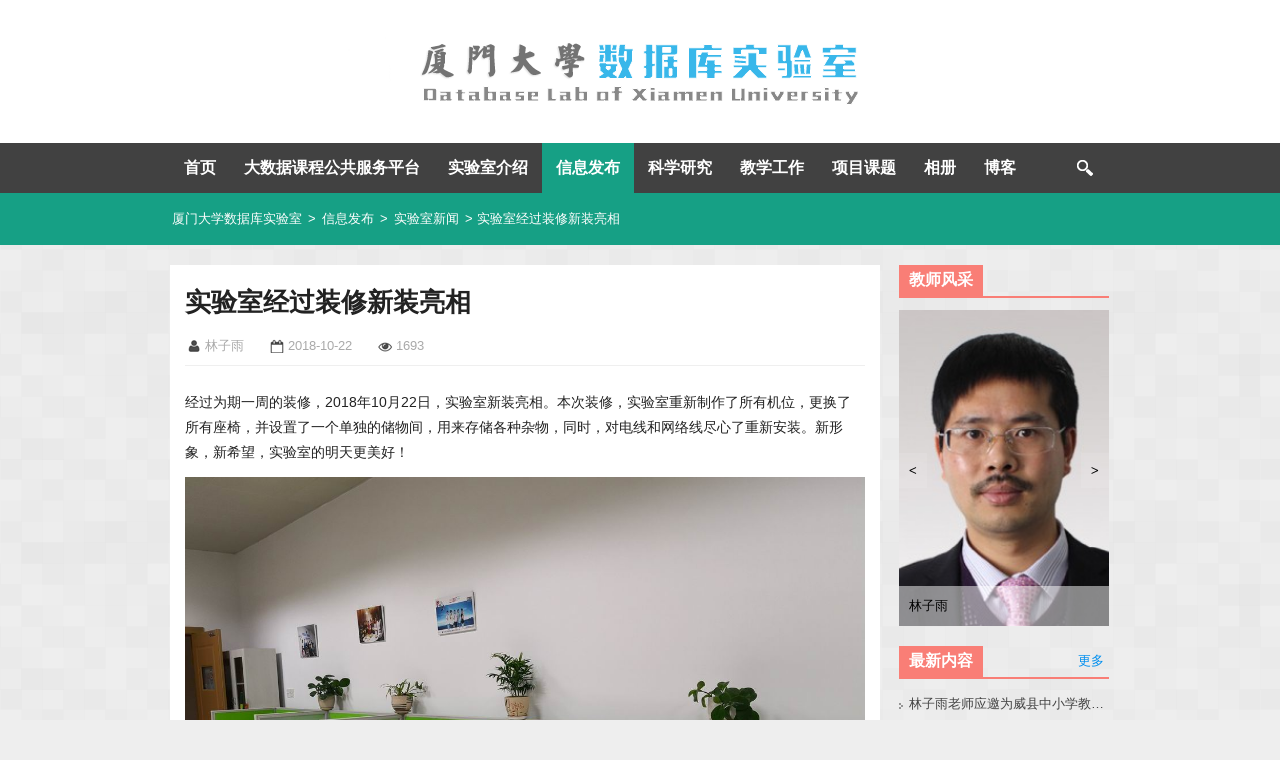

--- FILE ---
content_type: text/html; charset=UTF-8
request_url: https://dblab.xmu.edu.cn/post/11678/
body_size: 8960
content:
<!DOCTYPE html>
<html lang="zh-Hans">
<head>
<meta charset="UTF-8">
<title>实验室经过装修新装亮相_厦门大学数据库实验室</title>
<meta name="viewport" content="width=device-width, initial-scale=1">
<meta http-equiv="X-UA-Compatible" content="IE=edge">
<meta name="renderer" content="webkit">
<meta http-equiv="Content-Security-Policy" content="upgrade-insecure-requests">
<!--[if lt IE 9]>
<script src="//dblab.xmu.edu.cn/wp-content/themes/labstyle/js/html5shiv.js"></script>
<![endif]-->
<meta name='robots' content='max-image-preview:large' />
<link rel="alternate" title="oEmbed (JSON)" type="application/json+oembed" href="https://dblab.xmu.edu.cn/wp-json/oembed/1.0/embed?url=https%3A%2F%2Fdblab.xmu.edu.cn%2Fpost%2F11678%2F" />
<link rel="alternate" title="oEmbed (XML)" type="text/xml+oembed" href="https://dblab.xmu.edu.cn/wp-json/oembed/1.0/embed?url=https%3A%2F%2Fdblab.xmu.edu.cn%2Fpost%2F11678%2F&#038;format=xml" />
<style id='wp-img-auto-sizes-contain-inline-css' type='text/css'>
img:is([sizes=auto i],[sizes^="auto," i]){contain-intrinsic-size:3000px 1500px}
/*# sourceURL=wp-img-auto-sizes-contain-inline-css */
</style>
<style id='wp-block-library-inline-css' type='text/css'>
:root{--wp-block-synced-color:#7a00df;--wp-block-synced-color--rgb:122,0,223;--wp-bound-block-color:var(--wp-block-synced-color);--wp-editor-canvas-background:#ddd;--wp-admin-theme-color:#007cba;--wp-admin-theme-color--rgb:0,124,186;--wp-admin-theme-color-darker-10:#006ba1;--wp-admin-theme-color-darker-10--rgb:0,107,160.5;--wp-admin-theme-color-darker-20:#005a87;--wp-admin-theme-color-darker-20--rgb:0,90,135;--wp-admin-border-width-focus:2px}@media (min-resolution:192dpi){:root{--wp-admin-border-width-focus:1.5px}}.wp-element-button{cursor:pointer}:root .has-very-light-gray-background-color{background-color:#eee}:root .has-very-dark-gray-background-color{background-color:#313131}:root .has-very-light-gray-color{color:#eee}:root .has-very-dark-gray-color{color:#313131}:root .has-vivid-green-cyan-to-vivid-cyan-blue-gradient-background{background:linear-gradient(135deg,#00d084,#0693e3)}:root .has-purple-crush-gradient-background{background:linear-gradient(135deg,#34e2e4,#4721fb 50%,#ab1dfe)}:root .has-hazy-dawn-gradient-background{background:linear-gradient(135deg,#faaca8,#dad0ec)}:root .has-subdued-olive-gradient-background{background:linear-gradient(135deg,#fafae1,#67a671)}:root .has-atomic-cream-gradient-background{background:linear-gradient(135deg,#fdd79a,#004a59)}:root .has-nightshade-gradient-background{background:linear-gradient(135deg,#330968,#31cdcf)}:root .has-midnight-gradient-background{background:linear-gradient(135deg,#020381,#2874fc)}:root{--wp--preset--font-size--normal:16px;--wp--preset--font-size--huge:42px}.has-regular-font-size{font-size:1em}.has-larger-font-size{font-size:2.625em}.has-normal-font-size{font-size:var(--wp--preset--font-size--normal)}.has-huge-font-size{font-size:var(--wp--preset--font-size--huge)}.has-text-align-center{text-align:center}.has-text-align-left{text-align:left}.has-text-align-right{text-align:right}.has-fit-text{white-space:nowrap!important}#end-resizable-editor-section{display:none}.aligncenter{clear:both}.items-justified-left{justify-content:flex-start}.items-justified-center{justify-content:center}.items-justified-right{justify-content:flex-end}.items-justified-space-between{justify-content:space-between}.screen-reader-text{border:0;clip-path:inset(50%);height:1px;margin:-1px;overflow:hidden;padding:0;position:absolute;width:1px;word-wrap:normal!important}.screen-reader-text:focus{background-color:#ddd;clip-path:none;color:#444;display:block;font-size:1em;height:auto;left:5px;line-height:normal;padding:15px 23px 14px;text-decoration:none;top:5px;width:auto;z-index:100000}html :where(.has-border-color){border-style:solid}html :where([style*=border-top-color]){border-top-style:solid}html :where([style*=border-right-color]){border-right-style:solid}html :where([style*=border-bottom-color]){border-bottom-style:solid}html :where([style*=border-left-color]){border-left-style:solid}html :where([style*=border-width]){border-style:solid}html :where([style*=border-top-width]){border-top-style:solid}html :where([style*=border-right-width]){border-right-style:solid}html :where([style*=border-bottom-width]){border-bottom-style:solid}html :where([style*=border-left-width]){border-left-style:solid}html :where(img[class*=wp-image-]){height:auto;max-width:100%}:where(figure){margin:0 0 1em}html :where(.is-position-sticky){--wp-admin--admin-bar--position-offset:var(--wp-admin--admin-bar--height,0px)}@media screen and (max-width:600px){html :where(.is-position-sticky){--wp-admin--admin-bar--position-offset:0px}}

/*# sourceURL=wp-block-library-inline-css */
</style><style id='global-styles-inline-css' type='text/css'>
:root{--wp--preset--aspect-ratio--square: 1;--wp--preset--aspect-ratio--4-3: 4/3;--wp--preset--aspect-ratio--3-4: 3/4;--wp--preset--aspect-ratio--3-2: 3/2;--wp--preset--aspect-ratio--2-3: 2/3;--wp--preset--aspect-ratio--16-9: 16/9;--wp--preset--aspect-ratio--9-16: 9/16;--wp--preset--color--black: #000000;--wp--preset--color--cyan-bluish-gray: #abb8c3;--wp--preset--color--white: #ffffff;--wp--preset--color--pale-pink: #f78da7;--wp--preset--color--vivid-red: #cf2e2e;--wp--preset--color--luminous-vivid-orange: #ff6900;--wp--preset--color--luminous-vivid-amber: #fcb900;--wp--preset--color--light-green-cyan: #7bdcb5;--wp--preset--color--vivid-green-cyan: #00d084;--wp--preset--color--pale-cyan-blue: #8ed1fc;--wp--preset--color--vivid-cyan-blue: #0693e3;--wp--preset--color--vivid-purple: #9b51e0;--wp--preset--gradient--vivid-cyan-blue-to-vivid-purple: linear-gradient(135deg,rgb(6,147,227) 0%,rgb(155,81,224) 100%);--wp--preset--gradient--light-green-cyan-to-vivid-green-cyan: linear-gradient(135deg,rgb(122,220,180) 0%,rgb(0,208,130) 100%);--wp--preset--gradient--luminous-vivid-amber-to-luminous-vivid-orange: linear-gradient(135deg,rgb(252,185,0) 0%,rgb(255,105,0) 100%);--wp--preset--gradient--luminous-vivid-orange-to-vivid-red: linear-gradient(135deg,rgb(255,105,0) 0%,rgb(207,46,46) 100%);--wp--preset--gradient--very-light-gray-to-cyan-bluish-gray: linear-gradient(135deg,rgb(238,238,238) 0%,rgb(169,184,195) 100%);--wp--preset--gradient--cool-to-warm-spectrum: linear-gradient(135deg,rgb(74,234,220) 0%,rgb(151,120,209) 20%,rgb(207,42,186) 40%,rgb(238,44,130) 60%,rgb(251,105,98) 80%,rgb(254,248,76) 100%);--wp--preset--gradient--blush-light-purple: linear-gradient(135deg,rgb(255,206,236) 0%,rgb(152,150,240) 100%);--wp--preset--gradient--blush-bordeaux: linear-gradient(135deg,rgb(254,205,165) 0%,rgb(254,45,45) 50%,rgb(107,0,62) 100%);--wp--preset--gradient--luminous-dusk: linear-gradient(135deg,rgb(255,203,112) 0%,rgb(199,81,192) 50%,rgb(65,88,208) 100%);--wp--preset--gradient--pale-ocean: linear-gradient(135deg,rgb(255,245,203) 0%,rgb(182,227,212) 50%,rgb(51,167,181) 100%);--wp--preset--gradient--electric-grass: linear-gradient(135deg,rgb(202,248,128) 0%,rgb(113,206,126) 100%);--wp--preset--gradient--midnight: linear-gradient(135deg,rgb(2,3,129) 0%,rgb(40,116,252) 100%);--wp--preset--font-size--small: 13px;--wp--preset--font-size--medium: 20px;--wp--preset--font-size--large: 36px;--wp--preset--font-size--x-large: 42px;--wp--preset--spacing--20: 0.44rem;--wp--preset--spacing--30: 0.67rem;--wp--preset--spacing--40: 1rem;--wp--preset--spacing--50: 1.5rem;--wp--preset--spacing--60: 2.25rem;--wp--preset--spacing--70: 3.38rem;--wp--preset--spacing--80: 5.06rem;--wp--preset--shadow--natural: 6px 6px 9px rgba(0, 0, 0, 0.2);--wp--preset--shadow--deep: 12px 12px 50px rgba(0, 0, 0, 0.4);--wp--preset--shadow--sharp: 6px 6px 0px rgba(0, 0, 0, 0.2);--wp--preset--shadow--outlined: 6px 6px 0px -3px rgb(255, 255, 255), 6px 6px rgb(0, 0, 0);--wp--preset--shadow--crisp: 6px 6px 0px rgb(0, 0, 0);}:where(.is-layout-flex){gap: 0.5em;}:where(.is-layout-grid){gap: 0.5em;}body .is-layout-flex{display: flex;}.is-layout-flex{flex-wrap: wrap;align-items: center;}.is-layout-flex > :is(*, div){margin: 0;}body .is-layout-grid{display: grid;}.is-layout-grid > :is(*, div){margin: 0;}:where(.wp-block-columns.is-layout-flex){gap: 2em;}:where(.wp-block-columns.is-layout-grid){gap: 2em;}:where(.wp-block-post-template.is-layout-flex){gap: 1.25em;}:where(.wp-block-post-template.is-layout-grid){gap: 1.25em;}.has-black-color{color: var(--wp--preset--color--black) !important;}.has-cyan-bluish-gray-color{color: var(--wp--preset--color--cyan-bluish-gray) !important;}.has-white-color{color: var(--wp--preset--color--white) !important;}.has-pale-pink-color{color: var(--wp--preset--color--pale-pink) !important;}.has-vivid-red-color{color: var(--wp--preset--color--vivid-red) !important;}.has-luminous-vivid-orange-color{color: var(--wp--preset--color--luminous-vivid-orange) !important;}.has-luminous-vivid-amber-color{color: var(--wp--preset--color--luminous-vivid-amber) !important;}.has-light-green-cyan-color{color: var(--wp--preset--color--light-green-cyan) !important;}.has-vivid-green-cyan-color{color: var(--wp--preset--color--vivid-green-cyan) !important;}.has-pale-cyan-blue-color{color: var(--wp--preset--color--pale-cyan-blue) !important;}.has-vivid-cyan-blue-color{color: var(--wp--preset--color--vivid-cyan-blue) !important;}.has-vivid-purple-color{color: var(--wp--preset--color--vivid-purple) !important;}.has-black-background-color{background-color: var(--wp--preset--color--black) !important;}.has-cyan-bluish-gray-background-color{background-color: var(--wp--preset--color--cyan-bluish-gray) !important;}.has-white-background-color{background-color: var(--wp--preset--color--white) !important;}.has-pale-pink-background-color{background-color: var(--wp--preset--color--pale-pink) !important;}.has-vivid-red-background-color{background-color: var(--wp--preset--color--vivid-red) !important;}.has-luminous-vivid-orange-background-color{background-color: var(--wp--preset--color--luminous-vivid-orange) !important;}.has-luminous-vivid-amber-background-color{background-color: var(--wp--preset--color--luminous-vivid-amber) !important;}.has-light-green-cyan-background-color{background-color: var(--wp--preset--color--light-green-cyan) !important;}.has-vivid-green-cyan-background-color{background-color: var(--wp--preset--color--vivid-green-cyan) !important;}.has-pale-cyan-blue-background-color{background-color: var(--wp--preset--color--pale-cyan-blue) !important;}.has-vivid-cyan-blue-background-color{background-color: var(--wp--preset--color--vivid-cyan-blue) !important;}.has-vivid-purple-background-color{background-color: var(--wp--preset--color--vivid-purple) !important;}.has-black-border-color{border-color: var(--wp--preset--color--black) !important;}.has-cyan-bluish-gray-border-color{border-color: var(--wp--preset--color--cyan-bluish-gray) !important;}.has-white-border-color{border-color: var(--wp--preset--color--white) !important;}.has-pale-pink-border-color{border-color: var(--wp--preset--color--pale-pink) !important;}.has-vivid-red-border-color{border-color: var(--wp--preset--color--vivid-red) !important;}.has-luminous-vivid-orange-border-color{border-color: var(--wp--preset--color--luminous-vivid-orange) !important;}.has-luminous-vivid-amber-border-color{border-color: var(--wp--preset--color--luminous-vivid-amber) !important;}.has-light-green-cyan-border-color{border-color: var(--wp--preset--color--light-green-cyan) !important;}.has-vivid-green-cyan-border-color{border-color: var(--wp--preset--color--vivid-green-cyan) !important;}.has-pale-cyan-blue-border-color{border-color: var(--wp--preset--color--pale-cyan-blue) !important;}.has-vivid-cyan-blue-border-color{border-color: var(--wp--preset--color--vivid-cyan-blue) !important;}.has-vivid-purple-border-color{border-color: var(--wp--preset--color--vivid-purple) !important;}.has-vivid-cyan-blue-to-vivid-purple-gradient-background{background: var(--wp--preset--gradient--vivid-cyan-blue-to-vivid-purple) !important;}.has-light-green-cyan-to-vivid-green-cyan-gradient-background{background: var(--wp--preset--gradient--light-green-cyan-to-vivid-green-cyan) !important;}.has-luminous-vivid-amber-to-luminous-vivid-orange-gradient-background{background: var(--wp--preset--gradient--luminous-vivid-amber-to-luminous-vivid-orange) !important;}.has-luminous-vivid-orange-to-vivid-red-gradient-background{background: var(--wp--preset--gradient--luminous-vivid-orange-to-vivid-red) !important;}.has-very-light-gray-to-cyan-bluish-gray-gradient-background{background: var(--wp--preset--gradient--very-light-gray-to-cyan-bluish-gray) !important;}.has-cool-to-warm-spectrum-gradient-background{background: var(--wp--preset--gradient--cool-to-warm-spectrum) !important;}.has-blush-light-purple-gradient-background{background: var(--wp--preset--gradient--blush-light-purple) !important;}.has-blush-bordeaux-gradient-background{background: var(--wp--preset--gradient--blush-bordeaux) !important;}.has-luminous-dusk-gradient-background{background: var(--wp--preset--gradient--luminous-dusk) !important;}.has-pale-ocean-gradient-background{background: var(--wp--preset--gradient--pale-ocean) !important;}.has-electric-grass-gradient-background{background: var(--wp--preset--gradient--electric-grass) !important;}.has-midnight-gradient-background{background: var(--wp--preset--gradient--midnight) !important;}.has-small-font-size{font-size: var(--wp--preset--font-size--small) !important;}.has-medium-font-size{font-size: var(--wp--preset--font-size--medium) !important;}.has-large-font-size{font-size: var(--wp--preset--font-size--large) !important;}.has-x-large-font-size{font-size: var(--wp--preset--font-size--x-large) !important;}
/*# sourceURL=global-styles-inline-css */
</style>

<style id='classic-theme-styles-inline-css' type='text/css'>
/*! This file is auto-generated */
.wp-block-button__link{color:#fff;background-color:#32373c;border-radius:9999px;box-shadow:none;text-decoration:none;padding:calc(.667em + 2px) calc(1.333em + 2px);font-size:1.125em}.wp-block-file__button{background:#32373c;color:#fff;text-decoration:none}
/*# sourceURL=/wp-includes/css/classic-themes.min.css */
</style>
<link rel='stylesheet' id='labstyle-style-css' href='https://dblab.xmu.edu.cn/wp-content/themes/labstyle/style.css?ver=1.2' type='text/css' media='all' />
<link rel='stylesheet' id='magnific-popup-css' href='https://dblab.xmu.edu.cn/wp-content/themes/labstyle/css/magnific-popup.css?ver=1.0' type='text/css' media='all' />
<link rel='stylesheet' id='meta-slider-css' href='https://dblab.xmu.edu.cn/wp-content/themes/labstyle/css/meta-slider.css?ver=1.0' type='text/css' media='all' />
<link rel="canonical" href="https://dblab.xmu.edu.cn/post/11678/" />
</head>

<body class="wp-singular post-template-default single single-post postid-11678 single-format-standard wp-theme-labstyle metaslider-plugin group-blog">
<div id="wrapper" class="wrapper">
	<header id="masthead" class="site-header clearfix" role="banner">
		<div class="site-branding">
			<h2 class="site-title">
				<a href="https://dblab.xmu.edu.cn/" title="厦门大学数据库实验室" rel="home">厦门大学数据库实验室</a>
			</h2>
			<div class="site-logo"><img src="https://dblab.xmu.edu.cn/wp-content/themes/labstyle/images/branding.png" /></div>
		</div>

		<nav id="site-navigation" class="site-navigation clearfix" role="navigation">
			<div class="menu-main-container"><ul id="menu-main" class="menu menu-level-1"><li class="menu-item item-level-1"><a href="http://dblab.xmu.edu.cn/">首页</a></li>
<li class="menu-item item-level-1 has-sub-menu"><a href="http://dblab.xmu.edu.cn/post/bigdata-teaching-platform/">大数据课程公共服务平台</a>
<ul class="sub-menu menu-level-2">
	<li class="menu-item item-level-2"><a href="http://dblab.xmu.edu.cn/post/bigdata-teaching-platform/">平台简介</a></li>
	<li class="menu-item item-level-2"><a href="https://dblab.xmu.edu.cn/post/bigdata-resource-update/">资源更新公告板</a></li>
	<li class="menu-item item-level-2"><a href="http://dblab.xmu.edu.cn/post/10164/">大数据学习路线图</a></li>
	<li class="menu-item item-level-2"><a href="http://dblab.xmu.edu.cn/post/8197/">精华资源一览表</a></li>
	<li class="menu-item item-level-2"><a href="http://dblab.xmu.edu.cn/post/bigdatabook/">全部大数据教材</a></li>
	<li class="menu-item item-level-2"><a href="http://dblab.xmu.edu.cn/post/bigdataonline/">在线课程视频</a></li>
	<li class="menu-item item-level-2"><a href="https://dblab.xmu.edu.cn/post/ai/">人工智能通识教程</a></li>
	<li class="menu-item item-level-2"><a href="https://dblab.xmu.edu.cn/post/bigdata-ai-introduction/">大数据与人工智能</a></li>
	<li class="menu-item item-level-2"><a href="https://dblab.xmu.edu.cn/post/digital-literacy/">数字素养通识教程</a></li>
	<li class="menu-item item-level-2"><a href="http://dblab.xmu.edu.cn/post/bigdata4/">大数据技术原理</a></li>
	<li class="menu-item item-level-2"><a href="http://dblab.xmu.edu.cn/post/bigdataintroduction2/">大数据通识导论</a></li>
	<li class="menu-item item-level-2"><a href="https://dblab.xmu.edu.cn/post/bigdata-introduction2/">大数据导论</a></li>
	<li class="menu-item item-level-2"><a href="https://dblab.xmu.edu.cn/post/data-collection2/">数据采集与预处理</a></li>
	<li class="menu-item item-level-2"><a href="http://dblab.xmu.edu.cn/post/database/">数据库系统原理</a></li>
	<li class="menu-item item-level-2"><a href="https://dblab.xmu.edu.cn/post/spark-python2/">Spark编程基础</a></li>
	<li class="menu-item item-level-2"><a href="https://dblab.xmu.edu.cn/post/flink-java/">Flink编程基础</a></li>
	<li class="menu-item item-level-2"><a href="http://dblab.xmu.edu.cn/post/shixunkecheng/">实训课程教材</a></li>
	<li class="menu-item item-level-2"><a href="https://dblab.xmu.edu.cn/post/test-library/">教材配套题库</a></li>
	<li class="menu-item item-level-2"><a href="http://dblab.xmu.edu.cn/post/bigdata-lecture-room/">大数据百家讲坛</a></li>
	<li class="menu-item item-level-2"><a href="https://dblab.xmu.edu.cn/post/bigdata-research-group/">虚拟教研室</a></li>
	<li class="menu-item item-level-2"><a href="http://dblab.xmu.edu.cn/post/4360/">巡讲公开课</a></li>
	<li class="menu-item item-level-2"><a href="http://dblab.xmu.edu.cn/post/8194/">示范班级</a></li>
	<li class="menu-item item-level-2"><a href="http://dblab.xmu.edu.cn/post/4782/">教师交流群</a></li>
	<li class="menu-item item-level-2"><a href="https://dblab.xmu.edu.cn/post/5899/">教师培训交流班</a></li>
	<li class="menu-item item-level-2"><a href="https://dblab.xmu.edu.cn/blog/">大数据技术博客</a></li>
	<li class="menu-item item-level-2"><a href="http://dblab.xmu.edu.cn/post/bdts/">大数据教学研讨会</a></li>
	<li class="menu-item item-level-2"><a href="https://dblab.xmu.edu.cn/post/python-books/">Python系列教材</a></li>
</ul>
</li>
<li class="menu-item item-level-1 has-sub-menu"><a href="https://dblab.xmu.edu.cn/topic/dblab/">实验室介绍</a>
<ul class="sub-menu menu-level-2">
	<li class="menu-item item-level-2"><a href="https://dblab.xmu.edu.cn/topic/dblab/teacher/">师资力量</a></li>
	<li class="menu-item item-level-2"><a href="https://dblab.xmu.edu.cn/topic/dblab/student/">硕士研究生</a></li>
	<li class="menu-item item-level-2"><a href="https://dblab.xmu.edu.cn/topic/dblab/introduction/">相关介绍</a></li>
	<li class="menu-item item-level-2"><a href="https://dblab.xmu.edu.cn/topic/dblab/recruit-student/">硕士招生</a></li>
	<li class="menu-item item-level-2"><a href="https://dblab.xmu.edu.cn/topic/dblab/honor/">荣誉榜</a></li>
</ul>
</li>
<li class="menu-item item-level-1 has-sub-menu current-path"><a href="https://dblab.xmu.edu.cn/topic/info/">信息发布</a>
<ul class="sub-menu menu-level-2">
	<li class="menu-item item-level-2 current-path"><a href="https://dblab.xmu.edu.cn/topic/info/news/">实验室新闻</a></li>
	<li class="menu-item item-level-2"><a href="https://dblab.xmu.edu.cn/topic/info/activity/">交流活动</a></li>
	<li class="menu-item item-level-2"><a href="https://dblab.xmu.edu.cn/topic/info/lecture/">讲座信息</a></li>
	<li class="menu-item item-level-2"><a href="https://dblab.xmu.edu.cn/topic/info/school-news/">院校新闻</a></li>
	<li class="menu-item item-level-2"><a href="https://dblab.xmu.edu.cn/topic/info/entertainment/">娱乐活动</a></li>
	<li class="menu-item item-level-2"><a href="https://dblab.xmu.edu.cn/topic/share/school-calendar/">厦大校历</a></li>
	<li class="menu-item item-level-2"><a href="https://dblab.xmu.edu.cn/topic/share/shool-resources/">厦大资源</a></li>
</ul>
</li>
<li class="menu-item item-level-1 has-sub-menu"><a href="https://dblab.xmu.edu.cn/topic/research/">科学研究</a>
<ul class="sub-menu menu-level-2">
	<li class="menu-item item-level-2"><a href="https://dblab.xmu.edu.cn/topic/research/paper/">发表论文</a></li>
	<li class="menu-item item-level-2"><a href="https://dblab.xmu.edu.cn/topic/research/report/">专题报告</a></li>
	<li class="menu-item item-level-2"><a href="https://dblab.xmu.edu.cn/topic/research/discussion/">小组讨论会</a></li>
	<li class="menu-item item-level-2"><a href="http://dblab.xmu.edu.cn/post/architecture-of-a-database-system/">数据库系统体系结构</a></li>
	<li class="menu-item item-level-2"><a href="https://dblab.xmu.edu.cn/topic/research/academic-file/">常用学术资料</a></li>
	<li class="menu-item item-level-2"><a href="https://dblab.xmu.edu.cn/topic/research/conference/">学术会议网站全集</a></li>
	<li class="menu-item item-level-2 has-sub-menu"><a href="https://dblab.xmu.edu.cn/topic/research/documentation/">研究领域文档资料</a>
	<ul class="sub-menu menu-level-3">
		<li class="menu-item item-level-3"><a href="https://dblab.xmu.edu.cn/topic/research/documentation/big-data/">大数据</a></li>
		<li class="menu-item item-level-3"><a href="https://dblab.xmu.edu.cn/topic/research/documentation/cloud-database/">云数据库</a></li>
		<li class="menu-item item-level-3"><a href="https://dblab.xmu.edu.cn/topic/research/documentation/xldb/">超大数据库</a></li>
		<li class="menu-item item-level-3"><a href="https://dblab.xmu.edu.cn/topic/research/documentation/flash-database/">闪存数据库</a></li>
		<li class="menu-item item-level-3"><a href="https://dblab.xmu.edu.cn/topic/research/documentation/rta-data-warehouses/">实时主动数据仓库</a></li>
		<li class="menu-item item-level-3"><a href="https://dblab.xmu.edu.cn/topic/research/documentation/rdb-keyword-search/">RDB的关键字查询</a></li>
	</ul>
</li>
</ul>
</li>
<li class="menu-item item-level-1 has-sub-menu"><a href="https://dblab.xmu.edu.cn/topic/teaching/">教学工作</a>
<ul class="sub-menu menu-level-2">
	<li class="menu-item item-level-2"><a href="http://dblab.xmu.edu.cn/post/2984/">数据科学</a></li>
	<li class="menu-item item-level-2"><a href="http://dblab.xmu.edu.cn/post/1089/">大数据技术基础</a></li>
	<li class="menu-item item-level-2"><a href="http://dblab.xmu.edu.cn/post/368/">数据库系统原理</a></li>
	<li class="menu-item item-level-2"><a href="http://dblab.xmu.edu.cn/post/303/">分布式数据库技术</a></li>
	<li class="menu-item item-level-2"><a href="http://dblab.xmu.edu.cn/post/352/">C语言程序设计</a></li>
</ul>
</li>
<li class="menu-item item-level-1"><a href="https://dblab.xmu.edu.cn/topic/project/">项目课题</a></li>
<li class="menu-item item-level-1 current-path"><a href="https://dblab.xmu.edu.cn/topic/gallery/">相册</a></li>
<li class="menu-item item-level-1"><a href="http://dblab.xmu.edu.cn/blog/">博客</a></li>
</ul></div>		</nav>
		<div class="breadcrumbs">
		<div class="breadcrumbs-container">
			<a title="厦门大学数据库实验室." href="https://dblab.xmu.edu.cn" class="home">厦门大学数据库实验室</a> &gt; <a title="信息发布" href="https://dblab.xmu.edu.cn/topic/info/" class="taxonomy category">信息发布</a> &gt; <a title="实验室新闻" href="https://dblab.xmu.edu.cn/topic/info/news/" class="taxonomy category">实验室新闻</a> &gt; 实验室经过装修新装亮相
		</div>
	</div>
		</header>

	<div id="main" class="site-main clearfix">
		<main id="primary" class="site-content">

							
<article id="post-11678" class="post-11678 post type-post status-publish format-standard has-post-thumbnail hentry category-news category-gallery">
	<header class="entry-header">
		<h1 class="entry-title">实验室经过装修新装亮相</h1>
		<div class="entry-meta">
			<span class="author">林子雨</span>
		<span class="posted-on">
			<time class="entry-date published" datetime="2018-10-22T20:07:58+08:00">2018-10-22</time>
			
		</span>
		<span class="views" id="views">1693</span>
			</div>
	</header>

	<div class="entry-content">
		<p>经过为期一周的装修，2018年10月22日，实验室新装亮相。本次装修，实验室重新制作了所有机位，更换了所有座椅，并设置了一个单独的储物间，用来存储各种杂物，同时，对电线和网络线尽心了重新安装。新形象，新希望，实验室的明天更美好！</p>
<p><img fetchpriority="high" decoding="async" class="alignnone size-full wp-image-11679" src="https://dblab.xmu.edu.cn/wp-content/uploads/2018/10/IMG_20181022_190929.jpg" alt="" width="1190" height="893" /></p>
<p><img decoding="async" class="alignnone size-full wp-image-11680" src="https://dblab.xmu.edu.cn/wp-content/uploads/2018/10/IMG_20181022_190943.jpg" alt="" width="1190" height="893" /></p>
<p><img decoding="async" class="alignnone size-full wp-image-11681" src="https://dblab.xmu.edu.cn/wp-content/uploads/2018/10/IMG_20181022_190956.jpg" alt="" width="1190" height="893" /></p>
<p><img loading="lazy" decoding="async" class="alignnone size-full wp-image-11682" src="https://dblab.xmu.edu.cn/wp-content/uploads/2018/10/IMG_20181022_191007.jpg" alt="" width="1190" height="893" /></p>
<p><img loading="lazy" decoding="async" class="alignnone size-full wp-image-11683" src="https://dblab.xmu.edu.cn/wp-content/uploads/2018/10/IMG_20181022_191020.jpg" alt="" width="1190" height="893" /></p>
<p><img loading="lazy" decoding="async" class="alignnone size-full wp-image-11684" src="https://dblab.xmu.edu.cn/wp-content/uploads/2018/10/IMG_20181022_191044.jpg" alt="" width="1190" height="893" /></p>
<p><img loading="lazy" decoding="async" class="alignnone size-full wp-image-11685" src="https://dblab.xmu.edu.cn/wp-content/uploads/2018/10/IMG_20181022_191114.jpg" alt="" width="1190" height="893" /></p>
<p><img loading="lazy" decoding="async" class="alignnone size-full wp-image-11686" src="https://dblab.xmu.edu.cn/wp-content/uploads/2018/10/IMG_20181022_190642.jpg" alt="" width="1190" height="893" /></p>
<p><img loading="lazy" decoding="async" class="alignnone size-full wp-image-11687" src="https://dblab.xmu.edu.cn/wp-content/uploads/2018/10/IMG_20181022_190811.jpg" alt="" width="1190" height="893" /></p>
<p><img loading="lazy" decoding="async" class="alignnone size-full wp-image-11688" src="https://dblab.xmu.edu.cn/wp-content/uploads/2018/10/IMG_20181022_190919.jpg" alt="" width="1190" height="893" /></p>
<p>&nbsp;</p>
<script type="text/javascript">(function(){var XHR = ( "onload" in new XMLHttpRequest() ) ? XMLHttpRequest : XDomainRequest;var xhr = new XHR();var url = "https://dblab.xmu.edu.cn/wp-content/plugins/ajax-hits-counter/increment-hits/index.php?post_id=11678&t=" + ( parseInt( new Date().getTime() ) ) + "&r=" + ( parseInt( Math.random() * 100000 ) );xhr.open("GET", url, true);xhr.setRequestHeader( "Cache-Control", "no-cache" );xhr.setRequestHeader( "Content-Type", "application/json" );xhr.timeout = 60000;xhr.send();xhr.onreadystatechange = function(){if( this.readyState != 4 ){return;}if( this.status && this.status == 200 ){if( typeof ajaxHitsCounterSuccessCallback === "function" ){ ajaxHitsCounterSuccessCallback( this );}}else{if( typeof ajaxHitsCounterFailedCallback === "function" ){ ajaxHitsCounterFailedCallback( this );}}}})();</script>	</div>
	
	<footer class="entry-footer">
		<!-- 上一篇、下一篇导航 -->
		<nav class="post-navigation clearfix" role="navigation">
			<div class="nav-previous">
				<span class="nav-btn nav-icon">&lt;</span>
				<span class="nav-title"><a href="https://dblab.xmu.edu.cn/post/11655/" title="林子雨老师应邀为工业大数据应用高级研修班授课">林子雨老师应邀为工业大数据应用高级研修班授课</a></span>
			</div>
			<div class="nav-next">
				<span class="nav-btn nav-icon">&gt;</span>
				<span class="nav-title"><a href="https://dblab.xmu.edu.cn/post/11692/" title="《Spark编程基础》MOOC课程进入宣传片拍摄阶段">《Spark编程基础》MOOC课程进入宣传片拍摄阶段</a></span>
			</div>
		</nav>
		</footer>
</article>
			
		</main>

		
<div id="secondary" class="widget-area">
	<aside id="teachers" class="widget widget_teachers"></aside>

		<aside id="recent-posts-single" class="widget widget_recent_entries">
		<div class="widget-title"><h5>最新内容</h5><a href="//dblab.xmu.edu.cn/topic/new-more/" title="查看更多最新内容" class="more">更多</a></div>
		<ul>
		<li class="list-item">
		<span class="post-title"><a href="https://dblab.xmu.edu.cn/post/2025122401/" title="林子雨老师应邀为威县中小学教师做大模型讲座">林子雨老师应邀为威县中小学教师做大模型讲座</a></span>
		<span class="post-date">2025-12-24</span>
	</li>
	<li class="list-item">
		<span class="post-title"><a href="https://dblab.xmu.edu.cn/post/ai-experiment/" title="林子雨主编《人工智能通识实验教程》教材官网">林子雨主编《人工智能通识实验教程》教材官网</a></span>
		<span class="post-date">2025-12-22</span>
	</li>
	<li class="list-item">
		<span class="post-title"><a href="https://dblab.xmu.edu.cn/post/ai-book/" title="林子雨人工智能通识系列教材">林子雨人工智能通识系列教材</a></span>
		<span class="post-date">2025-12-22</span>
	</li>
	<li class="list-item">
		<span class="post-title"><a href="https://dblab.xmu.edu.cn/post/2025122101/" title="林子雨老师应邀为西安人工智能通识课建设研讨会做报告">林子雨老师应邀为西安人工智能通识课建设研讨会做报告</a></span>
		<span class="post-date">2025-12-21</span>
	</li>
	<li class="list-item">
		<span class="post-title"><a href="https://dblab.xmu.edu.cn/post/2025122001/" title="林子雨老师应邀为成都人工智能通识课研讨会做报告">林子雨老师应邀为成都人工智能通识课研讨会做报告</a></span>
		<span class="post-date">2025-12-20</span>
	</li>
	<li class="list-item">
		<span class="post-title"><a href="https://dblab.xmu.edu.cn/post/2025121701/" title="林子雨老师应邀为福建商学院做大模型讲座">林子雨老师应邀为福建商学院做大模型讲座</a></span>
		<span class="post-date">2025-12-18</span>
	</li>
	<li class="list-item">
		<span class="post-title"><a href="https://dblab.xmu.edu.cn/post/2025121601/" title="实验室师生聚餐">实验室师生聚餐</a></span>
		<span class="post-date">2025-12-16</span>
	</li>
	<li class="list-item">
		<span class="post-title"><a href="https://dblab.xmu.edu.cn/post/2025121302/" title="林子雨老师应邀为全国高校教师做大模型讲座">林子雨老师应邀为全国高校教师做大模型讲座</a></span>
		<span class="post-date">2025-12-14</span>
	</li>
	<li class="list-item">
		<span class="post-title"><a href="https://dblab.xmu.edu.cn/post/2025121301/" title="林子雨老师应邀为漳州五中做大模型讲座">林子雨老师应邀为漳州五中做大模型讲座</a></span>
		<span class="post-date">2025-12-14</span>
	</li>
	<li class="list-item">
		<span class="post-title"><a href="https://dblab.xmu.edu.cn/post/2025121201/" title="林子雨老师应邀为厦门地铁员工做大模型讲座">林子雨老师应邀为厦门地铁员工做大模型讲座</a></span>
		<span class="post-date">2025-12-12</span>
	</li>
	
	</ul>
	 
	</aside>
		<aside id="ajax_hits_counter_popular_posts_widget-4" class="widget ajax_hits_counter_popular_posts_widget"><div class="widget-title"><h5>热门内容</h5><a href="https://dblab.xmu.edu.cn/topic/hot-more/" title="查看更多热门内容" class="more">更多</a></div><ul><li class="item-num-1 item-id-3473"><span class="post-title"><a href="https://dblab.xmu.edu.cn/post/bigdata/" title="《大数据技术原理与应用（第2版）》教材官网">《大数据技术原理与应用（第2版）》教材官网</a></span>
<span class="post-date">2015-03-13</span></li><li class="item-num-2 item-id-10164"><span class="post-title"><a href="https://dblab.xmu.edu.cn/post/bigdataroadmap/" title="大数据学习路线图">大数据学习路线图</a></span>
<span class="post-date">2018-09-22</span></li><li class="item-num-3 item-id-13969"><span class="post-title"><a href="https://dblab.xmu.edu.cn/post/bigdata3/" title="林子雨编著《大数据技术原理与应用（第3版）》教材官网">林子雨编著《大数据技术原理与应用（第3版）》教材官网</a></span>
<span class="post-date">2020-12-16</span></li><li class="item-num-4 item-id-5663"><span class="post-title"><a href="https://dblab.xmu.edu.cn/post/5663/" title="林子雨编著《大数据技术原理与应用》教材配套大数据软件安装和编程实践指南">林子雨编著《大数据技术原理与应用》教材配套大数据软件安装和编程实践指南</a></span>
<span class="post-date">2016-01-24</span></li><li class="item-num-5 item-id-113"><span class="post-title"><a href="https://dblab.xmu.edu.cn/post/linziyu/" title="林子雨">林子雨</a></span>
<span class="post-date">2012-01-13</span></li><li class="item-num-6 item-id-7499"><span class="post-title"><a href="https://dblab.xmu.edu.cn/post/7499/" title="重磅：大数据课程实验案例：网站用户行为分析（免费共享）">重磅：大数据课程实验案例：网站用户行为分析（免费共享）</a></span>
<span class="post-date">2016-11-27</span></li><li class="item-num-7 item-id-13741"><span class="post-title"><a href="https://dblab.xmu.edu.cn/post/13741/" title="林子雨编著《大数据技术原理与应用（第3版）》教材配套大数据软件安装和编程实践指南">林子雨编著《大数据技术原理与应用（第3版）》教材配套大数据软件安装和编程实践指南</a></span>
<span class="post-date">2020-12-01</span></li><li class="item-num-8 item-id-8116"><span class="post-title"><a href="https://dblab.xmu.edu.cn/post/8116/" title="Spark课程综合实验案例：淘宝双11数据分析与预测">Spark课程综合实验案例：淘宝双11数据分析与预测</a></span>
<span class="post-date">2017-03-06</span></li><li class="item-num-9 item-id-5346"><span class="post-title"><a href="https://dblab.xmu.edu.cn/post/bigdata-online-course/" title="林子雨主讲入门级大数据在线课程">林子雨主讲入门级大数据在线课程</a></span>
<span class="post-date">2015-11-14</span></li><li class="item-num-10 item-id-9532"><span class="post-title"><a href="https://dblab.xmu.edu.cn/post/spark/" title="《Spark编程基础(Scala版)》教材官网">《Spark编程基础(Scala版)》教材官网</a></span>
<span class="post-date">2017-09-09</span></li></ul></aside>
</div>
	</div>
﻿
	<footer id="footer" class="site-footer clearfix">
				<div class="site-info">
			<div class="site-info-container">
				<p class="copyright">&copy; 2014 <a href="//dblab.xmu.edu.cn">厦门大学数据库实验室</a>, All Rights Reserved.</p>
			</div>
		</div>
			</footer>
</div>

<script type="speculationrules">
{"prefetch":[{"source":"document","where":{"and":[{"href_matches":"/*"},{"not":{"href_matches":["/wp-*.php","/wp-admin/*","/wp-content/uploads/*","/wp-content/*","/wp-content/plugins/*","/wp-content/themes/labstyle/*","/*\\?(.+)"]}},{"not":{"selector_matches":"a[rel~=\"nofollow\"]"}},{"not":{"selector_matches":".no-prefetch, .no-prefetch a"}}]},"eagerness":"conservative"}]}
</script>
<script type="text/javascript" src="https://dblab.xmu.edu.cn/wp-content/themes/labstyle/js/jquery-1.8.3.min.js?ver=1.8.3" id="jqeury-js"></script>
<script type="text/javascript" src="https://dblab.xmu.edu.cn/wp-content/themes/labstyle/js/responsiveslides.min.js?ver=1.5.4" id="responsiveslider-js"></script>
<script type="text/javascript" src="https://dblab.xmu.edu.cn/wp-content/themes/labstyle/js/magnific-popup.js?ver=1.0" id="magnific-popup-js"></script>
<script type="text/javascript" src="https://dblab.xmu.edu.cn/wp-content/themes/labstyle/js/navigation.js?ver=1.0" id="navigation-js-js"></script>
<script type="text/javascript" src="https://dblab.xmu.edu.cn/wp-content/themes/labstyle/js/labstyle.js?ver=1.2" id="labstyle-js-js"></script>

</body>
</html>

--- FILE ---
content_type: text/javascript
request_url: https://dblab.xmu.edu.cn/wp-content/themes/labstyle/js/labstyle.js?ver=1.2
body_size: 4628
content:
/*
 * Labstyle
*/

jQuery(document).ready(function($){
	/**********   全站JS   *********/
	var Glo = {
		/**
		 * 
		 */
		logo: function() {
			// $('.site-title').html('<a href="//dblab.xmu.edu.cn/" title="厦门大学数据库实验室" rel="home">厦门大学数据库实验室<span class="site-logo"><img src="//dblab.xmu.edu.cn/wp-content/themes/labstyle/images/branding.png" /></span></a>');
		},
		/**
		 * 网站统计
		 */
		addTongji: function() {
			// cnzz统计
			var cnzz = document.createElement("script");
			cnzz.src = "//s4.cnzz.com/z_stat.php?id=1258992124&web_id=1258992124";
			var s = document.getElementsByTagName("script")[0];
			s.parentNode.insertBefore(cnzz, s);
		},
		/**
		 * 浏览器兼容
		 */
		ieVersion: function() {
		    var ver = 100;
		    // if ($.browser.msie) {
		    //     ver = parseInt($.browser.version);
		    // }
		    return ver;
		},
		forIE: function() {
			if (this.ieVersion() == 8 && document.documentMode != 8) { /* IE8兼容模式 */
				$('#wrapper').before('<div style="text-align: center;font-size: 16px; padding: 20px 0; line-height: 1.6em;">您正在使用兼容模式浏览本站，<b>强烈建议您切换到正常/极速模式</b>。<br/><br/>'+
					'兼容模式是为了能支持旧网站，但在本网站下会有错位等情况，影响浏览。<br/>一般在地址栏（即网址的输入框）的右边有切换正常/兼容模式的按钮。<br/>'+
					'切换后本提示自动消失。</div>');
			}
			if (this.ieVersion() <= 8 ) { /* IE 透明 */
				$('.caption-wrap').css({'background-color': '#FFFFFF', 'opacity': '0.6'});
			}
			if (this.ieVersion() <= 7 ) { /* IE6,7 布局 */
				$('.site-content').css({'width': '72%'});
				$('.widget-area').css({'width': '24%'});
				$('#wrapper').before('<div style="text-align: center;font-size: 16px; padding: 20px 0; line-height: 1.6em;">您正在使用的浏览器对本网站支持不佳。<br/><br/>不论处于什么原因，您还在使用已经落伍的低版本IE，<br/>'+
					'但强烈建议您尝试使用<a href="//www.google.com/intl/zh-CN/chrome/‎" target="_blank">Chrome</a>、<a href="//www.firefox.com.cn/‎" target="_blank">Firefox</a>等现代浏览器，<br/>'+
					'或使用<a href="//ie.sogou.com" target="_blank">搜狗浏览器</a>等双核浏览器且切换到高速(WebKit)内核来浏览网站，</br>'+
					'<strong>这将大大提升您的上网体验！</strong></div>');
			}
		},
		/**
		 * metaslider
		 */
		metaslider: function() {
			if ($('#teachers').length) {
				html = '<div class="widget-title"><h5>教师风采</h5></div>'+
				'<div style="width: 100%; margin: 0 auto;" class="metaslider metaslider-responsive metaslider-1558 ml-slider"><div id="metaslider_container_1558"><ul id="metaslider_1558" class="rslides">'+
					'<li><a href="//dblab.xmu.edu.cn/post/113/" target="_blank"><img src="//dblab.xmu.edu.cn/wp-content/uploads/2012/01/linziyu-200x300.jpg" height="300" width="200" class="slider-1558 slide-1609" /><div class="caption-wrap"><div class="caption">林子雨</div></div></a></li>'+
					'<li style="display: none;"><a href="//dblab.xmu.edu.cn/post/112/" target="_blank"><img src="//dblab.xmu.edu.cn/wp-content/uploads/2012/01/zhangdongzhan-200x300.jpg" height="300" width="200" class="slider-1558 slide-1615" /><div class="caption-wrap"><div class="caption">张东站</div></div></a></li>'+
					'<li style="display: none;"><a href="//dblab.xmu.edu.cn/post/114/" target="_blank"><img src="//dblab.xmu.edu.cn/wp-content/uploads/2012/01/linwenshui-146x220.jpg" height="300" width="200" class="slider-1558 slide-1614" /><div class="caption-wrap"><div class="caption">林文水</div></div></a></li>'+
					'<li style="display: none;"><a href="//dblab.xmu.edu.cn/post/110/" target="_blank"><img src="//dblab.xmu.edu.cn/wp-content/uploads/2012/01/fengshaorong-192x289.jpg" height="300" width="200" class="slider-1558 slide-1617" /><div class="caption-wrap"><div class="caption">冯少荣</div></div></a></li>'+
				'</ul></div></div>';

				html = html + '<div class="all-teachers"><ul class="clearfix">'+
					'<li><a href="//dblab.xmu.edu.cn/post/113/" target="_blank"><img src="//dblab.xmu.edu.cn/wp-content/uploads/2012/01/linziyu-200x300.jpg" /><div class="caption-wrap"><div class="caption">林子雨</div></div></a></li>'+
					'<li><a href="//dblab.xmu.edu.cn/post/112/" target="_blank"><img src="//dblab.xmu.edu.cn/wp-content/uploads/2012/01/zhangdongzhan-200x300.jpg" /><div class="caption-wrap"><div class="caption">张东站</div></div></a></li>'+
					'<li><a href="//dblab.xmu.edu.cn/post/114/" target="_blank"><img src="//dblab.xmu.edu.cn/wp-content/uploads/2012/01/linwenshui-146x220.jpg" /><div class="caption-wrap"><div class="caption">林文水</div></div></a></li>'+
					'<li><a href="//dblab.xmu.edu.cn/post/110/" target="_blank"><img src="//dblab.xmu.edu.cn/wp-content/uploads/2012/01/fengshaorong-192x289.jpg" /><div class="caption-wrap"><div class="caption">冯少荣</div></div></a></li>'+
				'</ul></div>';

				$('#teachers').html(html);
			}
			/* 首页幻灯片 */
			if ($('#metaslider_1554').length) {
				$('#metaslider_1554').responsiveSlides({ 
					timeout:5000,
					pager:false,
					nav:true,
					pause:false,
					speed:600,
					prevText:"<",
					nextText:">",
					auto:true
				});
			}
			/* 列表页和文章页的幻灯片 */
			if ($('#metaslider_1558').length) {
				$('#metaslider_1558').responsiveSlides({ 
					timeout:5000,
					pager:false,
					nav:true,
					pause:false,
					speed:600,
					prevText:"<",
					nextText:">",
					auto:true
				});
			}
		},
		init: function() {
			this.logo();
			this.forIE();
			this.metaslider();
			this.addTongji();
		}
	};


	/**********   首页JS   *********/
	var Home = {
		init: function() {
		}
	}


	/**********   分类页JS   *********/
	var Archive = {
		categoryGallery: function() {
			/* 相册分类直接popup */
			$('.gallery-link').each(function() {
				var data = $(this).attr('data');
				/* 有的文章未设置缩略图，则点击直接进入文章 */
				if (!data) {
					// data = '[{"link": ' + $(this).find('img').attr('src') + ', caption:""}]';
					$(this).attr('class', 'gallery-link-none');
				} else {
					var item = jQuery.parseJSON(data);
					var html = '<span class="post-gallery-popup" style="display:none">';
					for (var i = 0; i < item.length; i++) {
						html += '<a href="'+item[i].link+'">'+item[i].caption+'</a>';
						// console.log(item[i].link);
					};
					html += '</span>';
					$(this).after(html);
				}
			});

			/**
			 * gallery popup初始化
			 */
			$('.post-gallery-popup').each(function() { // the containers for all your galleries
				$(this).magnificPopup({
					delegate: 'a', // the selector for gallery item
					type: 'image',
					tLoading: '图片加载中...',
					gallery: {
						enabled: true,
						// cursor: 'mfp-zoom-out-cur',
						preload: [0,2],
						navigateByImgClick: true,
						// arrowMarkup: '<button title="%title%" type="button" class="mfp-arrow mfp-arrow-%dir%"></button>', // markup of an arrow button
						titleSrc: 'title',
						tCounter: '%curr% of %total%' // markup of counter
					},
					image: {
						tError: '图片未能加载.',
						titleSrc: function(item) {
							return item.el.text();
						}
					}
			    });
			}); 

			/**
			 * 点击thumbnail则触发点击第一张图片来popup
			 */
			$('.gallery-link').on('click', function(event) {
				event.preventDefault();
				$(this).siblings('.post-gallery-popup').find('a:first').trigger('click');
			});

		},
		init: function() {
			if ($('body').hasClass('category-gallery')) {
				this.categoryGallery();
			}
		}

	};

	/********** 内容页JS   ********/
	var Single = {
		gallery: function() {
			/**
			 * popup iamges
			 */
			$('.image-link').magnificPopup({type:'image'});

			/**
			 * gallery
			 */
			$('.gallery').each(function() { // the containers for all your galleries
				$(this).magnificPopup({
					delegate: 'a', // the selector for gallery item
					type: 'image',
					tLoading: '图片加载中...',
					gallery: {
						enabled: true,
						// cursor: 'mfp-zoom-out-cur',
						preload: [0,2],
						navigateByImgClick: true,
						// arrowMarkup: '<button title="%title%" type="button" class="mfp-arrow mfp-arrow-%dir%"></button>', // markup of an arrow button
						titleSrc: 'title',
						tCounter: '%curr% of %total%' // markup of counter
					},
					image: {
						tError: '图片未能加载.',
						titleSrc: function(item) {
							return item.el.find('span').text();
						}
					}
			    });
			}); 

			if ($('.gallery-need-load').find('a').length) {
				$('.gallery').after('<div id="gallery-load-more" class="gallery-load-more"><span>显示更多照片(' + $('.gallery-need-load').find('a').length + ')</span></div>');
				$('#gallery-load-more').bind('click', function() {
					var i = 0;
					$('.gallery-need-load').find('a').each(function() {
						if (i > 23) return;
						i++;
						var html = '<dl class="gallery-item">' +
							'<dt class="gallery-icon">' +
								'<a href="'+ $(this).attr('href') +'">' +
									'<img src="'+ $(this).attr('data-src') +'" class="attachment-thumbnail" alt="nebulae outer space stars">' +
									'<span class="gallery-caption">'+ $(this).text() +'</span>' +
								'</a>' + 
							'</dt>' +
						'</dl>';
						$('.gallery').append(html);
						$(this).remove();
					});
					if ( !$('.gallery-need-load').find('a').length ) {
						$('#gallery-load-more').hide();
					} else {
						$('#gallery-load-more').html('<span>显示更多照片(' + $('.gallery-need-load').find('a').length + ')</span>');
					}
				});
			}
		},
		/* 在小分辨率下，表格的处理 */
		tableAdvanced: function() {
			var w = $('.entry-content').width();
			$('.entry-content table').each(function() {
				// 不处理嵌套的table
				if ( $(this).parent('table').length ) return false;
				// 超出宽度，则外嵌一个 div
				if ( !$(this).parent().hasClass('table-overflow-wrap') && ( $(this).width() > w ) ) {
					$('<span style="display:block; width:100%; font-size: 12px;text-align: right;color: #AAA;">左右滑动下方表格查看超出屏幕的内容</span>').insertBefore($(this));
					$(this).wrap('<div class="table-overflow-wrap" style="overflow-x: auto; box-shadow: 0 0 0, 5px 0px 5px #ccc,0 0 0, 0 0 0;"></div>');
				}
			});
			$('.table-overflow-wrap').width(w);
		},
		backToTop: function() {
			$('body').append('<div class="back-to-top" id="back-to-top" title="嗖的就上去了！"><span>∧</span></div>');
			$(window).bind("scroll", function(){

				// 获取网页文档对象滚动条的垂直偏移
				var scrollTopNum = $(document).scrollTop(),
				    // 获取浏览器当前窗口的高度
				    winHeight = $(window).height(),
				    returnTop = $("#back-to-top");

				// 滚动条的垂直偏移大于 0 时显示，反之隐藏
				(scrollTopNum > 300) ? returnTop.fadeIn(200) : returnTop.fadeOut(200);

				// 给 IE6 定位
				if (!-[1,]&&!window.XMLHttpRequest) {
				    returnTop.css("top", scrollTopNum + winHeight - 200);
				}

				// 相册自动加载
				if ( $('.gallery').length && $('#gallery-load-more').is(":visible") ) {
					// 整个页面的高度
					var documentHeight = $(document).height();
					if (scrollTopNum + winHeight >= documentHeight - 120) {
						$('#gallery-load-more').trigger('click');
					}
				}

			});

			// 点击按钮后，滚动条的垂直方向的值逐渐变为0，也就是滑动向上的效果
			$("#back-to-top").click(function() {
			  $("html, body").animate({ scrollTop: 0 }, 500);
			});

		},
		resize: function() {
			// var w = $(document).width();
			// var h = $(document).height();
			// var wVideo = 640;
			// var hVideo = 480;
			// // 调整视频尺寸
			// if ($('.video-youku iframe').length && (w>=320 && w<=720) ) {
			// 	console.log(w/wVideo*hVideo);
			// 	$('.video-youku iframe').height(w/wVideo*hVideo);
			// }
			Single.tableAdvanced();
		},
		init: function() {
			if ($('body').hasClass('single-post')) {
				this.tableAdvanced();
				this.gallery();
				this.backToTop();

				this.resize();
				$(window).resize(Single.resize);
			}
		}
	};

	Glo.init();
	Home.init();
	Archive.init();
	Single.init();
});
